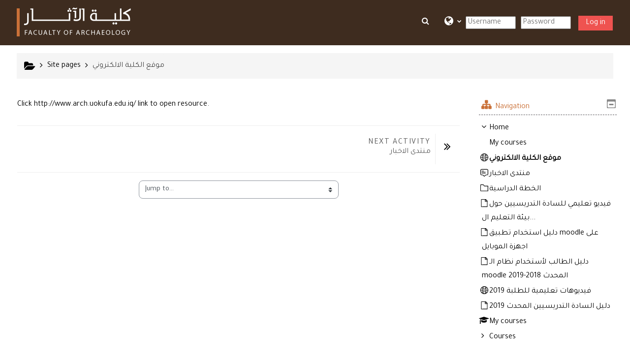

--- FILE ---
content_type: text/html; charset=utf-8
request_url: https://elearning3.uokufa.edu.iq/arch/mod/url/view.php?id=90
body_size: 9652
content:
<!DOCTYPE html>
<html  dir="ltr" lang="en" xml:lang="en">
<head>
    <title>جامعة الكوفة - كلية الاثار: موقع الكلية الالكتروني</title>
    <link rel="icon" href="https://elearning3.uokufa.edu.iq/arch/theme/image.php/adaptable/theme/1753597166/favicon" />

<meta http-equiv="Content-Type" content="text/html; charset=utf-8" />
<meta name="keywords" content="moodle, جامعة الكوفة - كلية الاثار: موقع الكلية الالكتروني" />
<link rel="stylesheet" type="text/css" href="https://elearning3.uokufa.edu.iq/arch/theme/yui_combo.php?rollup/3.17.2/yui-moodlesimple-min.css" /><script id="firstthemesheet" type="text/css">/** Required in order to fix style inclusion problems in IE with YUI **/</script><link rel="stylesheet" type="text/css" href="https://elearning3.uokufa.edu.iq/arch/theme/styles.php/adaptable/1753597166_1/all" />
<script>
//<![CDATA[
var M = {}; M.yui = {};
M.pageloadstarttime = new Date();
M.cfg = {"wwwroot":"https:\/\/elearning3.uokufa.edu.iq\/arch","homeurl":{},"sesskey":"GQZmbFSRk3","sessiontimeout":"7200","sessiontimeoutwarning":1200,"themerev":"1753597166","slasharguments":1,"theme":"adaptable","iconsystemmodule":"core\/icon_system_fontawesome","jsrev":"1753597166","admin":"admin","svgicons":true,"usertimezone":"Asia\/Baghdad","courseId":1,"courseContextId":4,"contextid":493,"contextInstanceId":90,"langrev":1763602689,"templaterev":"1753597166"};var yui1ConfigFn = function(me) {if(/-skin|reset|fonts|grids|base/.test(me.name)){me.type='css';me.path=me.path.replace(/\.js/,'.css');me.path=me.path.replace(/\/yui2-skin/,'/assets/skins/sam/yui2-skin')}};
var yui2ConfigFn = function(me) {var parts=me.name.replace(/^moodle-/,'').split('-'),component=parts.shift(),module=parts[0],min='-min';if(/-(skin|core)$/.test(me.name)){parts.pop();me.type='css';min=''}
if(module){var filename=parts.join('-');me.path=component+'/'+module+'/'+filename+min+'.'+me.type}else{me.path=component+'/'+component+'.'+me.type}};
YUI_config = {"debug":false,"base":"https:\/\/elearning3.uokufa.edu.iq\/arch\/lib\/yuilib\/3.17.2\/","comboBase":"https:\/\/elearning3.uokufa.edu.iq\/arch\/theme\/yui_combo.php?","combine":true,"filter":null,"insertBefore":"firstthemesheet","groups":{"yui2":{"base":"https:\/\/elearning3.uokufa.edu.iq\/arch\/lib\/yuilib\/2in3\/2.9.0\/build\/","comboBase":"https:\/\/elearning3.uokufa.edu.iq\/arch\/theme\/yui_combo.php?","combine":true,"ext":false,"root":"2in3\/2.9.0\/build\/","patterns":{"yui2-":{"group":"yui2","configFn":yui1ConfigFn}}},"moodle":{"name":"moodle","base":"https:\/\/elearning3.uokufa.edu.iq\/arch\/theme\/yui_combo.php?m\/1753597166\/","combine":true,"comboBase":"https:\/\/elearning3.uokufa.edu.iq\/arch\/theme\/yui_combo.php?","ext":false,"root":"m\/1753597166\/","patterns":{"moodle-":{"group":"moodle","configFn":yui2ConfigFn}},"filter":null,"modules":{"moodle-core-actionmenu":{"requires":["base","event","node-event-simulate"]},"moodle-core-blocks":{"requires":["base","node","io","dom","dd","dd-scroll","moodle-core-dragdrop","moodle-core-notification"]},"moodle-core-lockscroll":{"requires":["plugin","base-build"]},"moodle-core-formchangechecker":{"requires":["base","event-focus","moodle-core-event"]},"moodle-core-chooserdialogue":{"requires":["base","panel","moodle-core-notification"]},"moodle-core-dragdrop":{"requires":["base","node","io","dom","dd","event-key","event-focus","moodle-core-notification"]},"moodle-core-handlebars":{"condition":{"trigger":"handlebars","when":"after"}},"moodle-core-tooltip":{"requires":["base","node","io-base","moodle-core-notification-dialogue","json-parse","widget-position","widget-position-align","event-outside","cache-base"]},"moodle-core-languninstallconfirm":{"requires":["base","node","moodle-core-notification-confirm","moodle-core-notification-alert"]},"moodle-core-maintenancemodetimer":{"requires":["base","node"]},"moodle-core-popuphelp":{"requires":["moodle-core-tooltip"]},"moodle-core-event":{"requires":["event-custom"]},"moodle-core-notification":{"requires":["moodle-core-notification-dialogue","moodle-core-notification-alert","moodle-core-notification-confirm","moodle-core-notification-exception","moodle-core-notification-ajaxexception"]},"moodle-core-notification-dialogue":{"requires":["base","node","panel","escape","event-key","dd-plugin","moodle-core-widget-focusafterclose","moodle-core-lockscroll"]},"moodle-core-notification-alert":{"requires":["moodle-core-notification-dialogue"]},"moodle-core-notification-confirm":{"requires":["moodle-core-notification-dialogue"]},"moodle-core-notification-exception":{"requires":["moodle-core-notification-dialogue"]},"moodle-core-notification-ajaxexception":{"requires":["moodle-core-notification-dialogue"]},"moodle-core_availability-form":{"requires":["base","node","event","event-delegate","panel","moodle-core-notification-dialogue","json"]},"moodle-backup-confirmcancel":{"requires":["node","node-event-simulate","moodle-core-notification-confirm"]},"moodle-backup-backupselectall":{"requires":["node","event","node-event-simulate","anim"]},"moodle-course-util":{"requires":["node"],"use":["moodle-course-util-base"],"submodules":{"moodle-course-util-base":{},"moodle-course-util-section":{"requires":["node","moodle-course-util-base"]},"moodle-course-util-cm":{"requires":["node","moodle-course-util-base"]}}},"moodle-course-dragdrop":{"requires":["base","node","io","dom","dd","dd-scroll","moodle-core-dragdrop","moodle-core-notification","moodle-course-coursebase","moodle-course-util"]},"moodle-course-categoryexpander":{"requires":["node","event-key"]},"moodle-course-management":{"requires":["base","node","io-base","moodle-core-notification-exception","json-parse","dd-constrain","dd-proxy","dd-drop","dd-delegate","node-event-delegate"]},"moodle-form-passwordunmask":{"requires":[]},"moodle-form-shortforms":{"requires":["node","base","selector-css3","moodle-core-event"]},"moodle-form-dateselector":{"requires":["base","node","overlay","calendar"]},"moodle-question-searchform":{"requires":["base","node"]},"moodle-question-chooser":{"requires":["moodle-core-chooserdialogue"]},"moodle-question-preview":{"requires":["base","dom","event-delegate","event-key","core_question_engine"]},"moodle-availability_completion-form":{"requires":["base","node","event","moodle-core_availability-form"]},"moodle-availability_date-form":{"requires":["base","node","event","io","moodle-core_availability-form"]},"moodle-availability_grade-form":{"requires":["base","node","event","moodle-core_availability-form"]},"moodle-availability_group-form":{"requires":["base","node","event","moodle-core_availability-form"]},"moodle-availability_grouping-form":{"requires":["base","node","event","moodle-core_availability-form"]},"moodle-availability_profile-form":{"requires":["base","node","event","moodle-core_availability-form"]},"moodle-mod_assign-history":{"requires":["node","transition"]},"moodle-mod_quiz-modform":{"requires":["base","node","event"]},"moodle-mod_quiz-util":{"requires":["node","moodle-core-actionmenu"],"use":["moodle-mod_quiz-util-base"],"submodules":{"moodle-mod_quiz-util-base":{},"moodle-mod_quiz-util-slot":{"requires":["node","moodle-mod_quiz-util-base"]},"moodle-mod_quiz-util-page":{"requires":["node","moodle-mod_quiz-util-base"]}}},"moodle-mod_quiz-dragdrop":{"requires":["base","node","io","dom","dd","dd-scroll","moodle-core-dragdrop","moodle-core-notification","moodle-mod_quiz-quizbase","moodle-mod_quiz-util-base","moodle-mod_quiz-util-page","moodle-mod_quiz-util-slot","moodle-course-util"]},"moodle-mod_quiz-autosave":{"requires":["base","node","event","event-valuechange","node-event-delegate","io-form"]},"moodle-mod_quiz-toolboxes":{"requires":["base","node","event","event-key","io","moodle-mod_quiz-quizbase","moodle-mod_quiz-util-slot","moodle-core-notification-ajaxexception"]},"moodle-mod_quiz-questionchooser":{"requires":["moodle-core-chooserdialogue","moodle-mod_quiz-util","querystring-parse"]},"moodle-mod_quiz-quizbase":{"requires":["base","node"]},"moodle-message_airnotifier-toolboxes":{"requires":["base","node","io"]},"moodle-filter_glossary-autolinker":{"requires":["base","node","io-base","json-parse","event-delegate","overlay","moodle-core-event","moodle-core-notification-alert","moodle-core-notification-exception","moodle-core-notification-ajaxexception"]},"moodle-filter_mathjaxloader-loader":{"requires":["moodle-core-event"]},"moodle-editor_atto-rangy":{"requires":[]},"moodle-editor_atto-editor":{"requires":["node","transition","io","overlay","escape","event","event-simulate","event-custom","node-event-html5","node-event-simulate","yui-throttle","moodle-core-notification-dialogue","moodle-core-notification-confirm","moodle-editor_atto-rangy","handlebars","timers","querystring-stringify"]},"moodle-editor_atto-plugin":{"requires":["node","base","escape","event","event-outside","handlebars","event-custom","timers","moodle-editor_atto-menu"]},"moodle-editor_atto-menu":{"requires":["moodle-core-notification-dialogue","node","event","event-custom"]},"moodle-report_eventlist-eventfilter":{"requires":["base","event","node","node-event-delegate","datatable","autocomplete","autocomplete-filters"]},"moodle-report_loglive-fetchlogs":{"requires":["base","event","node","io","node-event-delegate"]},"moodle-gradereport_history-userselector":{"requires":["escape","event-delegate","event-key","handlebars","io-base","json-parse","moodle-core-notification-dialogue"]},"moodle-qbank_editquestion-chooser":{"requires":["moodle-core-chooserdialogue"]},"moodle-tool_capability-search":{"requires":["base","node"]},"moodle-tool_lp-dragdrop-reorder":{"requires":["moodle-core-dragdrop"]},"moodle-tool_monitor-dropdown":{"requires":["base","event","node"]},"moodle-assignfeedback_editpdf-editor":{"requires":["base","event","node","io","graphics","json","event-move","event-resize","transition","querystring-stringify-simple","moodle-core-notification-dialog","moodle-core-notification-alert","moodle-core-notification-warning","moodle-core-notification-exception","moodle-core-notification-ajaxexception"]},"moodle-atto_accessibilitychecker-button":{"requires":["color-base","moodle-editor_atto-plugin"]},"moodle-atto_accessibilityhelper-button":{"requires":["moodle-editor_atto-plugin"]},"moodle-atto_align-button":{"requires":["moodle-editor_atto-plugin"]},"moodle-atto_bold-button":{"requires":["moodle-editor_atto-plugin"]},"moodle-atto_charmap-button":{"requires":["moodle-editor_atto-plugin"]},"moodle-atto_clear-button":{"requires":["moodle-editor_atto-plugin"]},"moodle-atto_collapse-button":{"requires":["moodle-editor_atto-plugin"]},"moodle-atto_emojipicker-button":{"requires":["moodle-editor_atto-plugin"]},"moodle-atto_emoticon-button":{"requires":["moodle-editor_atto-plugin"]},"moodle-atto_equation-button":{"requires":["moodle-editor_atto-plugin","moodle-core-event","io","event-valuechange","tabview","array-extras"]},"moodle-atto_h5p-button":{"requires":["moodle-editor_atto-plugin"]},"moodle-atto_html-beautify":{},"moodle-atto_html-button":{"requires":["promise","moodle-editor_atto-plugin","moodle-atto_html-beautify","moodle-atto_html-codemirror","event-valuechange"]},"moodle-atto_html-codemirror":{"requires":["moodle-atto_html-codemirror-skin"]},"moodle-atto_image-button":{"requires":["moodle-editor_atto-plugin"]},"moodle-atto_indent-button":{"requires":["moodle-editor_atto-plugin"]},"moodle-atto_italic-button":{"requires":["moodle-editor_atto-plugin"]},"moodle-atto_link-button":{"requires":["moodle-editor_atto-plugin"]},"moodle-atto_managefiles-button":{"requires":["moodle-editor_atto-plugin"]},"moodle-atto_managefiles-usedfiles":{"requires":["node","escape"]},"moodle-atto_media-button":{"requires":["moodle-editor_atto-plugin","moodle-form-shortforms"]},"moodle-atto_noautolink-button":{"requires":["moodle-editor_atto-plugin"]},"moodle-atto_orderedlist-button":{"requires":["moodle-editor_atto-plugin"]},"moodle-atto_recordrtc-recording":{"requires":["moodle-atto_recordrtc-button"]},"moodle-atto_recordrtc-button":{"requires":["moodle-editor_atto-plugin","moodle-atto_recordrtc-recording"]},"moodle-atto_rtl-button":{"requires":["moodle-editor_atto-plugin"]},"moodle-atto_strike-button":{"requires":["moodle-editor_atto-plugin"]},"moodle-atto_subscript-button":{"requires":["moodle-editor_atto-plugin"]},"moodle-atto_superscript-button":{"requires":["moodle-editor_atto-plugin"]},"moodle-atto_table-button":{"requires":["moodle-editor_atto-plugin","moodle-editor_atto-menu","event","event-valuechange"]},"moodle-atto_title-button":{"requires":["moodle-editor_atto-plugin"]},"moodle-atto_underline-button":{"requires":["moodle-editor_atto-plugin"]},"moodle-atto_undo-button":{"requires":["moodle-editor_atto-plugin"]},"moodle-atto_unorderedlist-button":{"requires":["moodle-editor_atto-plugin"]}}},"gallery":{"name":"gallery","base":"https:\/\/elearning3.uokufa.edu.iq\/arch\/lib\/yuilib\/gallery\/","combine":true,"comboBase":"https:\/\/elearning3.uokufa.edu.iq\/arch\/theme\/yui_combo.php?","ext":false,"root":"gallery\/1753597166\/","patterns":{"gallery-":{"group":"gallery"}}}},"modules":{"core_filepicker":{"name":"core_filepicker","fullpath":"https:\/\/elearning3.uokufa.edu.iq\/arch\/lib\/javascript.php\/1753597166\/repository\/filepicker.js","requires":["base","node","node-event-simulate","json","async-queue","io-base","io-upload-iframe","io-form","yui2-treeview","panel","cookie","datatable","datatable-sort","resize-plugin","dd-plugin","escape","moodle-core_filepicker","moodle-core-notification-dialogue"]},"core_comment":{"name":"core_comment","fullpath":"https:\/\/elearning3.uokufa.edu.iq\/arch\/lib\/javascript.php\/1753597166\/comment\/comment.js","requires":["base","io-base","node","json","yui2-animation","overlay","escape"]},"mathjax":{"name":"mathjax","fullpath":"https:\/\/cdn.jsdelivr.net\/npm\/mathjax@2.7.9\/MathJax.js?delayStartupUntil=configured"}}};
M.yui.loader = {modules: {}};

//]]>
</script>
    <!-- CSS print media -->
    <meta name="viewport" content="width=device-width, initial-scale=1.0">

    <!-- Twitter Card data -->
    <meta name="twitter:card" value="summary">
    <meta name="twitter:site" value="كلية الآثار" />
    <meta name="twitter:title" value="جامعة الكوفة - كلية الاثار: موقع الكلية الالكتروني" />

    <!-- Open Graph data -->
    <meta property="og:title" content="جامعة الكوفة - كلية الاثار: موقع الكلية الالكتروني" />
    <meta property="og:type" content="website" />
    <meta property="og:url" content="" />
    <meta name="og:site_name" value="كلية الآثار" />

    <!-- Chrome, Firefox OS and Opera on Android topbar color -->
    <meta name="theme-color" content="#ca7138" />

    <!-- Windows Phone topbar color -->
    <meta name="msapplication-navbutton-color" content="#ca7138" />

    <!-- iOS Safari topbar color -->
    <meta name="apple-mobile-web-app-status-bar-style" content="#ca7138" />

    <!-- Load Google Fonts --><link href="https://fonts.googleapis.com/css?family=Tajawal:400,400i&subset=arabic" rel="stylesheet" type="text/css"></head>
<body  id="page-mod-url-view" class="format-site  path-mod path-mod-url chrome dir-ltr lang-en yui-skin-sam yui3-skin-sam elearning3-uokufa-edu-iq--arch pagelayout-incourse course-1 context-493 cmid-90 cm-type-url notloggedin theme_adaptable two-column  header-style2 has-page-header  nomobilenavigation">

<div>
    <a class="sr-only sr-only-focusable" href="#maincontent">Skip to main content</a>
</div><script src="https://elearning3.uokufa.edu.iq/arch/lib/javascript.php/1753597166/lib/polyfills/polyfill.js"></script>
<script src="https://elearning3.uokufa.edu.iq/arch/theme/yui_combo.php?rollup/3.17.2/yui-moodlesimple-min.js"></script><script src="https://elearning3.uokufa.edu.iq/arch/theme/jquery.php/core/jquery-3.6.0.min.js"></script>
<script src="https://elearning3.uokufa.edu.iq/arch/theme/jquery.php/theme_adaptable/pace-min.js"></script>
<script src="https://elearning3.uokufa.edu.iq/arch/theme/jquery.php/theme_adaptable/jquery-flexslider-min.js"></script>
<script src="https://elearning3.uokufa.edu.iq/arch/theme/jquery.php/theme_adaptable/tickerme.js"></script>
<script src="https://elearning3.uokufa.edu.iq/arch/theme/jquery.php/theme_adaptable/jquery-easing-min.js"></script>
<script src="https://elearning3.uokufa.edu.iq/arch/theme/jquery.php/theme_adaptable/adaptable_v2_1_1_2.js"></script>
<script src="https://elearning3.uokufa.edu.iq/arch/lib/javascript.php/1753597166/lib/javascript-static.js"></script>
<script>
//<![CDATA[
document.body.className += ' jsenabled';
//]]>
</script>


<html>
  <head>
    <link rel="stylesheet"
          href="https://fonts.googleapis.com/css?family=Tajawal">
    <style>
      body {
        font-family: 'Tajawal', sans-serif;
      }
    </style>
  </head>
</html>
<div id="page-wrapper">
    <div id="page" class="fullin showblockicons standard">
    <header id="adaptable-page-header-wrapper" class="stickything">
    <div id="header2" class="container">
        <div class="row">
            <div class="d-none d-lg-block col-lg-6">
                <div class="d-flex justify-content-start align-items-center h-100 bd-highlight">
                    <div class="pb-2 pr-2 pt-2 bd-highlight d-none d-lg-block"><a href=https://elearning3.uokufa.edu.iq/arch aria-label="Home" title="كلية الآثار"><img src=//elearning3.uokufa.edu.iq/arch/pluginfile.php/1/theme_adaptable/logo/1753597166/logo.png id="logo" alt="Logo"></a></div>
                    
                    <div id="course-header">
                        
                    </div>
                </div>
            </div>

            <div class="col-lg-6 p-0 my-auto">
                <nav class="navbar navbar-expand btco-hover-menu">

                    <div class="collapse navbar-collapse">
                        <ul class="navbar-nav ml-auto">

                            <li class="nav-item navbarsearchsocial mx-md-1 my-auto">
                                <div id="searchinput-navbar-696d13d5ecd6b696d13d5e99ef15" class="simplesearchform">
    <div class="collapse" id="searchform-navbar">
        <form autocomplete="off" action="https://elearning3.uokufa.edu.iq/arch/course/search.php" method="get" accept-charset="utf-8" class="mform form-inline searchform-navbar">
                <input type="hidden" name="context" value="493">
            <div class="input-group">
                <label for="searchinput-696d13d5ecd6b696d13d5e99ef15">
                    <span class="sr-only">Course search</span>
                </label>
                    <input type="text"
                       id="searchinput-696d13d5ecd6b696d13d5e99ef15"
                       class="form-control withclear"
                       placeholder="Course search"
                       aria-label="Course search"
                       name="q"
                       data-region="input"
                       autocomplete="off"
                    >
                    <a class="btn btn-close"
                        data-action="closesearch"
                        data-toggle="collapse"
                        href="#searchform-navbar"
                        role="button"
                    >
                        <i class="icon fa fa-times fa-fw " aria-hidden="true"  ></i>
                        <span class="sr-only">Close</span>
                    </a>
                <div class="input-group-append">
                    <button type="submit" class="btn btn-submit" data-action="submit">
                        <i class="icon fa fa-search fa-fw " aria-hidden="true"  ></i>
                        <span class="sr-only">Course search</span>
                    </button>
                </div>
            </div>
        </form>
    </div>
    <a
        class="btn btn-open rounded-0 nav-link"
        data-toggle="collapse"
        data-action="opensearch"
        href="#searchform-navbar"
        role="button"
        aria-expanded="false"
        aria-controls="searchform-navbar"
        title="Toggle search input"
    >
        <i class="icon fa fa-search fa-fw " aria-hidden="true"  ></i>
        <span class="sr-only">Toggle search input</span>
    </a>
</div>
                            </li>

                            <li class="my-auto m-1"></li>

                            <li class="pull-left mr-2 my-auto">
                                <ul class="navbar-nav mr-auto"></ul>
                            </li>


                                <div class="my-auto"><li class="nav-item dropdown my-auto"><a href="https://elearning3.uokufa.edu.iq/arch/mod/url/view.php?id=90" class="nav-link dropdown-toggle my-auto" role="button" id="langmenu0" aria-haspopup="true" aria-expanded="false" aria-controls="dropdownlangmenu0" data-target="https://elearning3.uokufa.edu.iq/arch/mod/url/view.php?id=90" data-toggle="dropdown" title="Language"><i class="fa fa-globe fa-lg"></i><span class="langdesc"></span></a><ul role="menu" class="dropdown-menu" id="dropdownlangmenu0" aria-labelledby="langmenu0"><li><a title="English ‎(en)‎" class="dropdown-item" href="https://elearning3.uokufa.edu.iq/arch/mod/url/view.php?id=90&amp;lang=en">English ‎(en)‎</a></li><li><a title="العربية ‎(ar)‎" class="dropdown-item" href="https://elearning3.uokufa.edu.iq/arch/mod/url/view.php?id=90&amp;lang=ar">العربية ‎(ar)‎</a></li></ul></li></div>

                            
                            <li class="nav-item">
                                <form id="pre-login-form" class="form-inline my-2 my-lg-0" action="https://elearning3.uokufa.edu.iq/arch/login/index.php" method="post">
    <input type="hidden" name="logintoken" value="zcM4Ez7TqwH8A5UlmvEdUpsbHrMWhHfB"/>
    <input type="text" name="username" placeholder="Username" size="11">
    <input type="password" name="password" placeholder="Password" size="11">
    <button class="btn-login" type="submit">Log in</button>
</form>
                            </li>
                        </ul>
                    </div>
                </nav>
            </div>
        </div>
    </div>


</header>
<div class="container outercont">
    <div class="row"><div id="page-second-header" class="col-12 pt-3 pb-3 d-none d-md-flex">
    <div class="d-flex flex-fill flex-wrap align-items-center">
        <div id="page-navbar" class="mr-auto">
            <nav role="navigation" aria-label="Breadcrumb">
            <ol  class="breadcrumb d-none d-md-flex"><i title="Home" class="fa fa-folder-open fa-lg"></i><span class="separator"><i class="fa-angle-right fa"></i></span><li><span tabindex="0" title="كلية الآثار">Site pages</span></li><span class="separator"><i class="fa-angle-right fa"></i></span><li><span itemscope="" itemtype="http://data-vocabulary.org/Breadcrumb"><a itemprop="url" title="URL" aria-current="page" href="https://elearning3.uokufa.edu.iq/arch/mod/url/view.php?id=90"><span itemprop="title">موقع الكلية الالكتروني</span></a></span></li></ol>
        </nav>
        </div>
    </div>
</div></div>    <div id="page-content" class="row flex-row">
        <section id="region-main" class="col-9">
            <span class="notifications" id="user-notifications"></span><div role="main"><div class="urlworkaround">Click <a href="http://www.arch.uokufa.edu.iq/" >http://www.arch.uokufa.edu.iq/</a> link to open resource.</div></div><nav class="activity_footer activity-navigation">
    <div class="row">
        <div class="col-md-6">
            <div class="float-left">
            
            </div>
        </div>
        <div class="col-md-6">
            <div class="float-right">
                <a href="https://elearning3.uokufa.edu.iq/arch/mod/forum/view.php?id=72&forceview=1" id="next-activity-link" class="next_activity prevnext" ><span class="text"><span class="nav_guide">Next activity</span><br>منتدى الاخبار</span><span class="nav_icon"><i class="fa fa-angle-double-right"></i></span></a>

            </div>
        </div>
    </div>
</nav>
<div class="jumpnav">
    <div class="jumpmenu">
    <form method="post" action="https://elearning3.uokufa.edu.iq/arch/course/jumpto.php" class="form-inline" id="url_select_f696d13d5e99ef16">
        <input type="hidden" name="sesskey" value="GQZmbFSRk3">
            <label for="jump-to-activity" class="sr-only">
                Jump to...
            </label>
        <select  id="jump-to-activity" class="custom-select jumpmenu" name="jump"
                 >
                    <option value="" selected>Jump to...</option>
                    <option value="/mod/forum/view.php?id=72&amp;forceview=1" >منتدى الاخبار</option>
                    <option value="/mod/folder/view.php?id=95&amp;forceview=1" >الخطة الدراسية</option>
                    <option value="/mod/resource/view.php?id=1559&amp;forceview=1" >فيديو تعليمي للسادة التدريسيين حول بيئة التعليم الألكتروني .</option>
                    <option value="/mod/resource/view.php?id=2605&amp;forceview=1" >دليل استخدام تطبيق moodle على اجهزة الموبايل</option>
                    <option value="/mod/resource/view.php?id=2607&amp;forceview=1" >دليل الطالب لأستخدام نظام الـ moodle المحدث 2018-2019</option>
                    <option value="/mod/url/view.php?id=2820&amp;forceview=1" >فيديوهات تعليمية للطلبة 2019</option>
                    <option value="/mod/resource/view.php?id=2894&amp;forceview=1" >دليل السادة التدريسيين المحدث 2019</option>
        </select>
            <noscript>
                <input type="submit" class="btn btn-secondary ml-1" value="Go">
            </noscript>
    </form>
</div>

</div>        </section>

        <aside id="block-region-side-post" class="col-3 d-print-none  block-region" data-blockregion="side-post" data-droptarget="1"><a class="skip skip-block" id="fsb-1" href="#sb-1">Skip Navigation</a><section id="inst4" class="block_navigation block mb-3" role="navigation" data-block="navigation" data-instanceid="4" aria-labelledby="instance-4-header"><div class="header"><div class="title"><div class="block_action"></div><h2 class="d-inline" id="instance-4-header">Navigation</h2><div class="block-controls float-right"></div></div></div><div class="content"><ul class="block_tree list" role="tree" data-ajax-loader="block_navigation/nav_loader"><li class="type_unknown depth_1 contains_branch" role="treeitem" aria-expanded="true" aria-owns="random696d13d5e99ef2_group" data-collapsible="false" aria-labelledby="random696d13d5e99ef1_label_1_1"><p class="tree_item branch canexpand navigation_node"><a tabindex="-1" id="random696d13d5e99ef1_label_1_1" href="https://elearning3.uokufa.edu.iq/arch/">Home</a></p><ul id="random696d13d5e99ef2_group" role="group"><li class="type_custom depth_2 item_with_icon" role="treeitem" aria-labelledby="random696d13d5e99ef3_label_2_3"><p class="tree_item hasicon"><a tabindex="-1" id="random696d13d5e99ef3_label_2_3" href="https://elearning3.uokufa.edu.iq/arch/my/courses.php"><i class="icon fa fa-fw fa-fw navicon" aria-hidden="true"  ></i><span class="item-content-wrap">My courses</span></a></p></li><li class="type_activity depth_2 item_with_icon current_branch" role="treeitem" aria-labelledby="random696d13d5e99ef3_label_2_4"><p class="tree_item hasicon active_tree_node"><a tabindex="-1" id="random696d13d5e99ef3_label_2_4" title="URL" href="https://elearning3.uokufa.edu.iq/arch/mod/url/view.php?id=90"><img class="icon navicon" alt="URL" title="URL" src="https://elearning3.uokufa.edu.iq/arch/theme/image.php/adaptable/url/1753597166/monologo" /><span class="item-content-wrap">موقع الكلية الالكتروني</span></a></p></li><li class="type_activity depth_2 item_with_icon" role="treeitem" aria-labelledby="random696d13d5e99ef3_label_2_5"><p class="tree_item hasicon"><a tabindex="-1" id="random696d13d5e99ef3_label_2_5" title="Forum" href="https://elearning3.uokufa.edu.iq/arch/mod/forum/view.php?id=72"><img class="icon navicon" alt="Forum" title="Forum" src="https://elearning3.uokufa.edu.iq/arch/theme/image.php/adaptable/forum/1753597166/monologo" /><span class="item-content-wrap">منتدى الاخبار</span></a></p></li><li class="type_activity depth_2 item_with_icon" role="treeitem" aria-labelledby="random696d13d5e99ef3_label_2_6"><p class="tree_item hasicon"><a tabindex="-1" id="random696d13d5e99ef3_label_2_6" title="Folder" href="https://elearning3.uokufa.edu.iq/arch/mod/folder/view.php?id=95"><img class="icon navicon" alt="Folder" title="Folder" src="https://elearning3.uokufa.edu.iq/arch/theme/image.php/adaptable/folder/1753597166/monologo" /><span class="item-content-wrap">الخطة الدراسية</span></a></p></li><li class="type_activity depth_2 item_with_icon" role="treeitem" aria-labelledby="random696d13d5e99ef3_label_2_7"><p class="tree_item hasicon"><a tabindex="-1" id="random696d13d5e99ef3_label_2_7" title="File" href="https://elearning3.uokufa.edu.iq/arch/mod/resource/view.php?id=1559"><img class="icon navicon" alt="File" title="File" src="https://elearning3.uokufa.edu.iq/arch/theme/image.php/adaptable/resource/1753597166/monologo" /><span class="item-content-wrap">فيديو تعليمي للسادة التدريسيين حول بيئة التعليم ال...</span></a></p></li><li class="type_activity depth_2 item_with_icon" role="treeitem" aria-labelledby="random696d13d5e99ef3_label_2_8"><p class="tree_item hasicon"><a tabindex="-1" id="random696d13d5e99ef3_label_2_8" title="File" href="https://elearning3.uokufa.edu.iq/arch/mod/resource/view.php?id=2605"><img class="icon navicon" alt="File" title="File" src="https://elearning3.uokufa.edu.iq/arch/theme/image.php/adaptable/resource/1753597166/monologo" /><span class="item-content-wrap">دليل استخدام تطبيق moodle على اجهزة الموبايل</span></a></p></li><li class="type_activity depth_2 item_with_icon" role="treeitem" aria-labelledby="random696d13d5e99ef3_label_2_9"><p class="tree_item hasicon"><a tabindex="-1" id="random696d13d5e99ef3_label_2_9" title="File" href="https://elearning3.uokufa.edu.iq/arch/mod/resource/view.php?id=2607"><img class="icon navicon" alt="File" title="File" src="https://elearning3.uokufa.edu.iq/arch/theme/image.php/adaptable/resource/1753597166/monologo" /><span class="item-content-wrap">دليل الطالب لأستخدام نظام الـ moodle المحدث 2018-2019</span></a></p></li><li class="type_activity depth_2 item_with_icon" role="treeitem" aria-labelledby="random696d13d5e99ef3_label_2_10"><p class="tree_item hasicon"><a tabindex="-1" id="random696d13d5e99ef3_label_2_10" title="URL" href="https://elearning3.uokufa.edu.iq/arch/mod/url/view.php?id=2820"><img class="icon navicon" alt="URL" title="URL" src="https://elearning3.uokufa.edu.iq/arch/theme/image.php/adaptable/url/1753597166/monologo" /><span class="item-content-wrap">فيديوهات تعليمية للطلبة 2019</span></a></p></li><li class="type_activity depth_2 item_with_icon" role="treeitem" aria-labelledby="random696d13d5e99ef3_label_2_11"><p class="tree_item hasicon"><a tabindex="-1" id="random696d13d5e99ef3_label_2_11" title="File" href="https://elearning3.uokufa.edu.iq/arch/mod/resource/view.php?id=2894"><img class="icon navicon" alt="File" title="File" src="https://elearning3.uokufa.edu.iq/arch/theme/image.php/adaptable/resource/1753597166/monologo" /><span class="item-content-wrap">دليل السادة التدريسيين المحدث 2019</span></a></p></li><li class="type_system depth_2 item_with_icon" role="treeitem" aria-labelledby="random696d13d5e99ef3_label_2_12"><p class="tree_item hasicon"><a tabindex="-1" id="random696d13d5e99ef3_label_2_12" href="https://elearning3.uokufa.edu.iq/arch/my/courses.php"><i class="icon fa fa-graduation-cap fa-fw navicon" aria-hidden="true"  ></i><span class="item-content-wrap">My courses</span></a></p></li><li class="type_system depth_2 contains_branch" role="treeitem" aria-expanded="false" data-requires-ajax="true" data-loaded="false" data-node-id="expandable_branch_0_courses" data-node-key="courses" data-node-type="0" aria-labelledby="random696d13d5e99ef3_label_2_13"><p class="tree_item branch" id="expandable_branch_0_courses"><a tabindex="-1" id="random696d13d5e99ef3_label_2_13" href="https://elearning3.uokufa.edu.iq/arch/course/index.php">Courses</a></p></li></ul></li></ul></div></section><span class="skip-block-to" id="sb-1"></span></aside><div id="showsidebaricon" title="Show / hide the sidebar"><i class="fa fa-3x fa-angle-left" aria-hidden="true"></i></div>    </div>
</div>


<footer id="page-footer" class="d-none d-lg-block">

<div id="course-footer"></div><div class="container blockplace1"><div class="row"><div class="left-col col-3">         </div><div class="left-col col-3">         </div><div class="left-col col-3">         </div><div class="left-col col-3">         </div></div></div>    <div class="container">
        <div class="row">
            <div class="col-12 pagination-centered socialicons">
    <a target="_blank" title="Facebook" href="https://www.facebook.com/%D9%83%D9%84%D9%8A%D8%A9-%D8%A7%D9%84%D8%A2%D8%AB%D8%A7%D8%B1-%D8%AC%D8%A7%D9%85%D8%B9%D8%A9-%D8%A7%D9%84%D9%83%D9%88%D9%81%D8%A9-1881382188757510"><i class="fa fa-facebook-square"></i></a><a target="_blank" title="Twitter" href="https://twitter.com/uni_of_kufa"><i class="fa fa-twitter-square"></i></a><a target="_blank" title="YouTube" href="https://www.youtube.com/user/KufaUniversity"><i class="fa fa fa-youtube-square"></i></a><a target="_blank" title="Linkedin" href="https://www.linkedin.com/company/university-of-kufa"><i class="fa fa fa-linkedin-square"></i></a>            </div>
        </div>
    </div>
    <div class="info container2 clearfix">
        <div class="container">
            <div class="row">
                <div class="col-md-4 my-md-0 my-2">
                    <div class="tool_usertours-resettourcontainer"></div>
                    </div>

                    <div class="col-md-4 my-md-0 my-2 helplink">
                        </div>
                        <div class="col-md-4 my-md-0 my-2">
                    <div class="tool_dataprivacy"><a href="https://elearning3.uokufa.edu.iq/arch/admin/tool/dataprivacy/summary.php">Data retention summary</a></div><a href="https://download.moodle.org/mobile?version=2022041912&amp;lang=en&amp;iosappid=633359593&amp;androidappid=com.moodle.moodlemobile">Get the mobile app</a>                </div>
            </div>
        </div>
    </div>
    </footer>

<div id="back-to-top"><i class="fa fa-angle-up "></i></div>

</div></div><script>
//<![CDATA[
var require = {
    baseUrl : 'https://elearning3.uokufa.edu.iq/arch/lib/requirejs.php/1753597166/',
    // We only support AMD modules with an explicit define() statement.
    enforceDefine: true,
    skipDataMain: true,
    waitSeconds : 0,

    paths: {
        jquery: 'https://elearning3.uokufa.edu.iq/arch/lib/javascript.php/1753597166/lib/jquery/jquery-3.6.0.min',
        jqueryui: 'https://elearning3.uokufa.edu.iq/arch/lib/javascript.php/1753597166/lib/jquery/ui-1.13.0/jquery-ui.min',
        jqueryprivate: 'https://elearning3.uokufa.edu.iq/arch/lib/javascript.php/1753597166/lib/requirejs/jquery-private'
    },

    // Custom jquery config map.
    map: {
      // '*' means all modules will get 'jqueryprivate'
      // for their 'jquery' dependency.
      '*': { jquery: 'jqueryprivate' },
      // Stub module for 'process'. This is a workaround for a bug in MathJax (see MDL-60458).
      '*': { process: 'core/first' },

      // 'jquery-private' wants the real jQuery module
      // though. If this line was not here, there would
      // be an unresolvable cyclic dependency.
      jqueryprivate: { jquery: 'jquery' }
    }
};

//]]>
</script>
<script src="https://elearning3.uokufa.edu.iq/arch/lib/javascript.php/1753597166/lib/requirejs/require.min.js"></script>
<script>
//<![CDATA[
M.util.js_pending("core/first");
require(['core/first'], function() {
require(['core/prefetch'])
;
require(["media_videojs/loader"], function(loader) {
    loader.setUp('en');
});;
M.util.js_pending('theme_adaptable/adaptable'); require(['theme_adaptable/adaptable'], function(amd) {amd.init(); M.util.js_complete('theme_adaptable/adaptable');});;
M.util.js_pending('theme_adaptable/bsoptions'); require(['theme_adaptable/bsoptions'], function(amd) {amd.init({"stickynavbar":true}); M.util.js_complete('theme_adaptable/bsoptions');});;
M.util.js_pending('theme_adaptable/drawer'); require(['theme_adaptable/drawer'], function(amd) {amd.init(); M.util.js_complete('theme_adaptable/drawer');});;
M.util.js_pending('block_navigation/navblock'); require(['block_navigation/navblock'], function(amd) {amd.init("4"); M.util.js_complete('block_navigation/navblock');});;
M.util.js_pending('block_settings/settingsblock'); require(['block_settings/settingsblock'], function(amd) {amd.init("5", null); M.util.js_complete('block_settings/settingsblock');});;

require(
[
    'jquery',
],
function(
    $
) {
    var uniqid = "696d13d5ecd6b696d13d5e99ef15";
    var container = $('#searchinput-navbar-' + uniqid);
    var opensearch = container.find('[data-action="opensearch"]');
    var input = container.find('[data-region="input"]');
    var submit = container.find('[data-action="submit"]');

    submit.on('click', function(e) {
        if (input.val() === '') {
            e.preventDefault();
        }
    });
    container.on('hidden.bs.collapse', function() {
        opensearch.removeClass('d-none');
        input.val('');
    });
    container.on('show.bs.collapse', function() {
        opensearch.addClass('d-none');
    });
    container.on('shown.bs.collapse', function() {
        input.focus();
    });
});
;

        require(['jquery', 'core/custom_interaction_events'], function($, CustomEvents) {
            CustomEvents.define('#jump-to-activity', [CustomEvents.events.accessibleChange]);
            $('#jump-to-activity').on(CustomEvents.events.accessibleChange, function() {
                if (!$(this).val()) {
                    return false;
                }
                $('#url_select_f696d13d5e99ef16').submit();
            });
        });
    ;
M.util.js_pending('theme_adaptable/showsidebar'); require(['theme_adaptable/showsidebar'], function(amd) {amd.init(); M.util.js_complete('theme_adaptable/showsidebar');});;
M.util.js_pending('core/notification'); require(['core/notification'], function(amd) {amd.init(493, []); M.util.js_complete('core/notification');});;
M.util.js_pending('core/log'); require(['core/log'], function(amd) {amd.setConfig({"level":"warn"}); M.util.js_complete('core/log');});;
M.util.js_pending('core/page_global'); require(['core/page_global'], function(amd) {amd.init(); M.util.js_complete('core/page_global');});;
M.util.js_pending('core/utility'); require(['core/utility'], function(amd) {M.util.js_complete('core/utility');});
    M.util.js_complete("core/first");
});
//]]>
</script>
<script>
//<![CDATA[
M.str = {"moodle":{"lastmodified":"Last modified","name":"Name","error":"Error","info":"Information","yes":"Yes","no":"No","viewallcourses":"View all courses","cancel":"Cancel","confirm":"Confirm","areyousure":"Are you sure?","closebuttontitle":"Close","unknownerror":"Unknown error","file":"File","url":"URL","collapseall":"Collapse all","expandall":"Expand all"},"repository":{"type":"Type","size":"Size","invalidjson":"Invalid JSON string","nofilesattached":"No files attached","filepicker":"File picker","logout":"Logout","nofilesavailable":"No files available","norepositoriesavailable":"Sorry, none of your current repositories can return files in the required format.","fileexistsdialogheader":"File exists","fileexistsdialog_editor":"A file with that name has already been attached to the text you are editing.","fileexistsdialog_filemanager":"A file with that name has already been attached","renameto":"Rename to \"{$a}\"","referencesexist":"There are {$a} links to this file","select":"Select"},"admin":{"confirmdeletecomments":"You are about to delete comments, are you sure?","confirmation":"Confirmation"},"debug":{"debuginfo":"Debug info","line":"Line","stacktrace":"Stack trace"},"langconfig":{"labelsep":": "}};
//]]>
</script>
<script>
//<![CDATA[
(function() {Y.use("moodle-filter_mathjaxloader-loader",function() {M.filter_mathjaxloader.configure({"mathjaxconfig":"\nMathJax.Hub.Config({\n    config: [\"Accessible.js\", \"Safe.js\"],\n    errorSettings: { message: [\"!\"] },\n    skipStartupTypeset: true,\n    messageStyle: \"none\"\n});\n","lang":"en"});
});
M.util.help_popups.setup(Y);
M.util.init_block_hider(Y, {"id":"inst4","title":"Navigation","preference":"block4hidden","tooltipVisible":"Hide Navigation block","tooltipHidden":"Show Navigation block"});
 M.util.js_pending('random696d13d5e99ef18'); Y.on('domready', function() { M.util.js_complete("init");  M.util.js_complete('random696d13d5e99ef18'); });
})();
//]]>
</script>
<script type="text/javascript">
    M.util.js_pending('theme_boost/loader');
        require(['theme_boost/loader'], function() {
        M.util.js_complete('theme_boost/loader');
    });
</script>
</body>
</html>
